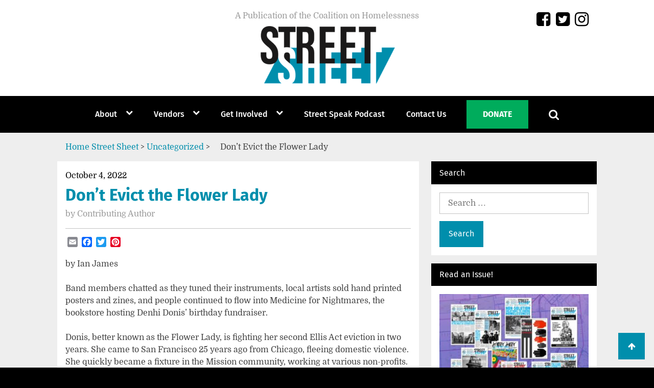

--- FILE ---
content_type: text/html; charset=UTF-8
request_url: http://www.streetsheet.org/dont-evict-the-flower-lady/
body_size: 12988
content:
<!DOCTYPE html>
<html lang="en-US">
<head>
<meta charset="UTF-8">
<meta name="viewport" content="width=device-width, initial-scale=1">
<link rel="profile" href="http://gmpg.org/xfn/11">

<title>Don&#8217;t Evict the Flower Lady &#8211; Street Sheet</title>
<meta name='robots' content='max-image-preview:large' />
<link rel='dns-prefetch' href='//static.addtoany.com' />
<link rel='dns-prefetch' href='//secure.gravatar.com' />
<link rel='dns-prefetch' href='//stats.wp.com' />
<link rel='dns-prefetch' href='//v0.wordpress.com' />
<link rel="alternate" type="application/rss+xml" title="Street Sheet &raquo; Feed" href="http://www.streetsheet.org/feed/" />
<link rel="alternate" type="application/rss+xml" title="Street Sheet &raquo; Comments Feed" href="http://www.streetsheet.org/comments/feed/" />
<link rel="alternate" title="oEmbed (JSON)" type="application/json+oembed" href="http://www.streetsheet.org/wp-json/oembed/1.0/embed?url=http%3A%2F%2Fwww.streetsheet.org%2Fdont-evict-the-flower-lady%2F" />
<link rel="alternate" title="oEmbed (XML)" type="text/xml+oembed" href="http://www.streetsheet.org/wp-json/oembed/1.0/embed?url=http%3A%2F%2Fwww.streetsheet.org%2Fdont-evict-the-flower-lady%2F&#038;format=xml" />
<style id='wp-img-auto-sizes-contain-inline-css' type='text/css'>
img:is([sizes=auto i],[sizes^="auto," i]){contain-intrinsic-size:3000px 1500px}
/*# sourceURL=wp-img-auto-sizes-contain-inline-css */
</style>
<link rel='stylesheet' id='flexslider-style-css' href='http://www.streetsheet.org/wp-content/themes/streetsheettheme/compiled/flexslider.css?ver=6.9' type='text/css' media='all' />
<style id='wp-emoji-styles-inline-css' type='text/css'>

	img.wp-smiley, img.emoji {
		display: inline !important;
		border: none !important;
		box-shadow: none !important;
		height: 1em !important;
		width: 1em !important;
		margin: 0 0.07em !important;
		vertical-align: -0.1em !important;
		background: none !important;
		padding: 0 !important;
	}
/*# sourceURL=wp-emoji-styles-inline-css */
</style>
<style id='wp-block-library-inline-css' type='text/css'>
:root{--wp-block-synced-color:#7a00df;--wp-block-synced-color--rgb:122,0,223;--wp-bound-block-color:var(--wp-block-synced-color);--wp-editor-canvas-background:#ddd;--wp-admin-theme-color:#007cba;--wp-admin-theme-color--rgb:0,124,186;--wp-admin-theme-color-darker-10:#006ba1;--wp-admin-theme-color-darker-10--rgb:0,107,160.5;--wp-admin-theme-color-darker-20:#005a87;--wp-admin-theme-color-darker-20--rgb:0,90,135;--wp-admin-border-width-focus:2px}@media (min-resolution:192dpi){:root{--wp-admin-border-width-focus:1.5px}}.wp-element-button{cursor:pointer}:root .has-very-light-gray-background-color{background-color:#eee}:root .has-very-dark-gray-background-color{background-color:#313131}:root .has-very-light-gray-color{color:#eee}:root .has-very-dark-gray-color{color:#313131}:root .has-vivid-green-cyan-to-vivid-cyan-blue-gradient-background{background:linear-gradient(135deg,#00d084,#0693e3)}:root .has-purple-crush-gradient-background{background:linear-gradient(135deg,#34e2e4,#4721fb 50%,#ab1dfe)}:root .has-hazy-dawn-gradient-background{background:linear-gradient(135deg,#faaca8,#dad0ec)}:root .has-subdued-olive-gradient-background{background:linear-gradient(135deg,#fafae1,#67a671)}:root .has-atomic-cream-gradient-background{background:linear-gradient(135deg,#fdd79a,#004a59)}:root .has-nightshade-gradient-background{background:linear-gradient(135deg,#330968,#31cdcf)}:root .has-midnight-gradient-background{background:linear-gradient(135deg,#020381,#2874fc)}:root{--wp--preset--font-size--normal:16px;--wp--preset--font-size--huge:42px}.has-regular-font-size{font-size:1em}.has-larger-font-size{font-size:2.625em}.has-normal-font-size{font-size:var(--wp--preset--font-size--normal)}.has-huge-font-size{font-size:var(--wp--preset--font-size--huge)}.has-text-align-center{text-align:center}.has-text-align-left{text-align:left}.has-text-align-right{text-align:right}.has-fit-text{white-space:nowrap!important}#end-resizable-editor-section{display:none}.aligncenter{clear:both}.items-justified-left{justify-content:flex-start}.items-justified-center{justify-content:center}.items-justified-right{justify-content:flex-end}.items-justified-space-between{justify-content:space-between}.screen-reader-text{border:0;clip-path:inset(50%);height:1px;margin:-1px;overflow:hidden;padding:0;position:absolute;width:1px;word-wrap:normal!important}.screen-reader-text:focus{background-color:#ddd;clip-path:none;color:#444;display:block;font-size:1em;height:auto;left:5px;line-height:normal;padding:15px 23px 14px;text-decoration:none;top:5px;width:auto;z-index:100000}html :where(.has-border-color){border-style:solid}html :where([style*=border-top-color]){border-top-style:solid}html :where([style*=border-right-color]){border-right-style:solid}html :where([style*=border-bottom-color]){border-bottom-style:solid}html :where([style*=border-left-color]){border-left-style:solid}html :where([style*=border-width]){border-style:solid}html :where([style*=border-top-width]){border-top-style:solid}html :where([style*=border-right-width]){border-right-style:solid}html :where([style*=border-bottom-width]){border-bottom-style:solid}html :where([style*=border-left-width]){border-left-style:solid}html :where(img[class*=wp-image-]){height:auto;max-width:100%}:where(figure){margin:0 0 1em}html :where(.is-position-sticky){--wp-admin--admin-bar--position-offset:var(--wp-admin--admin-bar--height,0px)}@media screen and (max-width:600px){html :where(.is-position-sticky){--wp-admin--admin-bar--position-offset:0px}}

/*# sourceURL=wp-block-library-inline-css */
</style><style id='wp-block-image-inline-css' type='text/css'>
.wp-block-image>a,.wp-block-image>figure>a{display:inline-block}.wp-block-image img{box-sizing:border-box;height:auto;max-width:100%;vertical-align:bottom}@media not (prefers-reduced-motion){.wp-block-image img.hide{visibility:hidden}.wp-block-image img.show{animation:show-content-image .4s}}.wp-block-image[style*=border-radius] img,.wp-block-image[style*=border-radius]>a{border-radius:inherit}.wp-block-image.has-custom-border img{box-sizing:border-box}.wp-block-image.aligncenter{text-align:center}.wp-block-image.alignfull>a,.wp-block-image.alignwide>a{width:100%}.wp-block-image.alignfull img,.wp-block-image.alignwide img{height:auto;width:100%}.wp-block-image .aligncenter,.wp-block-image .alignleft,.wp-block-image .alignright,.wp-block-image.aligncenter,.wp-block-image.alignleft,.wp-block-image.alignright{display:table}.wp-block-image .aligncenter>figcaption,.wp-block-image .alignleft>figcaption,.wp-block-image .alignright>figcaption,.wp-block-image.aligncenter>figcaption,.wp-block-image.alignleft>figcaption,.wp-block-image.alignright>figcaption{caption-side:bottom;display:table-caption}.wp-block-image .alignleft{float:left;margin:.5em 1em .5em 0}.wp-block-image .alignright{float:right;margin:.5em 0 .5em 1em}.wp-block-image .aligncenter{margin-left:auto;margin-right:auto}.wp-block-image :where(figcaption){margin-bottom:1em;margin-top:.5em}.wp-block-image.is-style-circle-mask img{border-radius:9999px}@supports ((-webkit-mask-image:none) or (mask-image:none)) or (-webkit-mask-image:none){.wp-block-image.is-style-circle-mask img{border-radius:0;-webkit-mask-image:url('data:image/svg+xml;utf8,<svg viewBox="0 0 100 100" xmlns="http://www.w3.org/2000/svg"><circle cx="50" cy="50" r="50"/></svg>');mask-image:url('data:image/svg+xml;utf8,<svg viewBox="0 0 100 100" xmlns="http://www.w3.org/2000/svg"><circle cx="50" cy="50" r="50"/></svg>');mask-mode:alpha;-webkit-mask-position:center;mask-position:center;-webkit-mask-repeat:no-repeat;mask-repeat:no-repeat;-webkit-mask-size:contain;mask-size:contain}}:root :where(.wp-block-image.is-style-rounded img,.wp-block-image .is-style-rounded img){border-radius:9999px}.wp-block-image figure{margin:0}.wp-lightbox-container{display:flex;flex-direction:column;position:relative}.wp-lightbox-container img{cursor:zoom-in}.wp-lightbox-container img:hover+button{opacity:1}.wp-lightbox-container button{align-items:center;backdrop-filter:blur(16px) saturate(180%);background-color:#5a5a5a40;border:none;border-radius:4px;cursor:zoom-in;display:flex;height:20px;justify-content:center;opacity:0;padding:0;position:absolute;right:16px;text-align:center;top:16px;width:20px;z-index:100}@media not (prefers-reduced-motion){.wp-lightbox-container button{transition:opacity .2s ease}}.wp-lightbox-container button:focus-visible{outline:3px auto #5a5a5a40;outline:3px auto -webkit-focus-ring-color;outline-offset:3px}.wp-lightbox-container button:hover{cursor:pointer;opacity:1}.wp-lightbox-container button:focus{opacity:1}.wp-lightbox-container button:focus,.wp-lightbox-container button:hover,.wp-lightbox-container button:not(:hover):not(:active):not(.has-background){background-color:#5a5a5a40;border:none}.wp-lightbox-overlay{box-sizing:border-box;cursor:zoom-out;height:100vh;left:0;overflow:hidden;position:fixed;top:0;visibility:hidden;width:100%;z-index:100000}.wp-lightbox-overlay .close-button{align-items:center;cursor:pointer;display:flex;justify-content:center;min-height:40px;min-width:40px;padding:0;position:absolute;right:calc(env(safe-area-inset-right) + 16px);top:calc(env(safe-area-inset-top) + 16px);z-index:5000000}.wp-lightbox-overlay .close-button:focus,.wp-lightbox-overlay .close-button:hover,.wp-lightbox-overlay .close-button:not(:hover):not(:active):not(.has-background){background:none;border:none}.wp-lightbox-overlay .lightbox-image-container{height:var(--wp--lightbox-container-height);left:50%;overflow:hidden;position:absolute;top:50%;transform:translate(-50%,-50%);transform-origin:top left;width:var(--wp--lightbox-container-width);z-index:9999999999}.wp-lightbox-overlay .wp-block-image{align-items:center;box-sizing:border-box;display:flex;height:100%;justify-content:center;margin:0;position:relative;transform-origin:0 0;width:100%;z-index:3000000}.wp-lightbox-overlay .wp-block-image img{height:var(--wp--lightbox-image-height);min-height:var(--wp--lightbox-image-height);min-width:var(--wp--lightbox-image-width);width:var(--wp--lightbox-image-width)}.wp-lightbox-overlay .wp-block-image figcaption{display:none}.wp-lightbox-overlay button{background:none;border:none}.wp-lightbox-overlay .scrim{background-color:#fff;height:100%;opacity:.9;position:absolute;width:100%;z-index:2000000}.wp-lightbox-overlay.active{visibility:visible}@media not (prefers-reduced-motion){.wp-lightbox-overlay.active{animation:turn-on-visibility .25s both}.wp-lightbox-overlay.active img{animation:turn-on-visibility .35s both}.wp-lightbox-overlay.show-closing-animation:not(.active){animation:turn-off-visibility .35s both}.wp-lightbox-overlay.show-closing-animation:not(.active) img{animation:turn-off-visibility .25s both}.wp-lightbox-overlay.zoom.active{animation:none;opacity:1;visibility:visible}.wp-lightbox-overlay.zoom.active .lightbox-image-container{animation:lightbox-zoom-in .4s}.wp-lightbox-overlay.zoom.active .lightbox-image-container img{animation:none}.wp-lightbox-overlay.zoom.active .scrim{animation:turn-on-visibility .4s forwards}.wp-lightbox-overlay.zoom.show-closing-animation:not(.active){animation:none}.wp-lightbox-overlay.zoom.show-closing-animation:not(.active) .lightbox-image-container{animation:lightbox-zoom-out .4s}.wp-lightbox-overlay.zoom.show-closing-animation:not(.active) .lightbox-image-container img{animation:none}.wp-lightbox-overlay.zoom.show-closing-animation:not(.active) .scrim{animation:turn-off-visibility .4s forwards}}@keyframes show-content-image{0%{visibility:hidden}99%{visibility:hidden}to{visibility:visible}}@keyframes turn-on-visibility{0%{opacity:0}to{opacity:1}}@keyframes turn-off-visibility{0%{opacity:1;visibility:visible}99%{opacity:0;visibility:visible}to{opacity:0;visibility:hidden}}@keyframes lightbox-zoom-in{0%{transform:translate(calc((-100vw + var(--wp--lightbox-scrollbar-width))/2 + var(--wp--lightbox-initial-left-position)),calc(-50vh + var(--wp--lightbox-initial-top-position))) scale(var(--wp--lightbox-scale))}to{transform:translate(-50%,-50%) scale(1)}}@keyframes lightbox-zoom-out{0%{transform:translate(-50%,-50%) scale(1);visibility:visible}99%{visibility:visible}to{transform:translate(calc((-100vw + var(--wp--lightbox-scrollbar-width))/2 + var(--wp--lightbox-initial-left-position)),calc(-50vh + var(--wp--lightbox-initial-top-position))) scale(var(--wp--lightbox-scale));visibility:hidden}}
/*# sourceURL=http://www.streetsheet.org/wp-includes/blocks/image/style.min.css */
</style>
<style id='wp-block-paragraph-inline-css' type='text/css'>
.is-small-text{font-size:.875em}.is-regular-text{font-size:1em}.is-large-text{font-size:2.25em}.is-larger-text{font-size:3em}.has-drop-cap:not(:focus):first-letter{float:left;font-size:8.4em;font-style:normal;font-weight:100;line-height:.68;margin:.05em .1em 0 0;text-transform:uppercase}body.rtl .has-drop-cap:not(:focus):first-letter{float:none;margin-left:.1em}p.has-drop-cap.has-background{overflow:hidden}:root :where(p.has-background){padding:1.25em 2.375em}:where(p.has-text-color:not(.has-link-color)) a{color:inherit}p.has-text-align-left[style*="writing-mode:vertical-lr"],p.has-text-align-right[style*="writing-mode:vertical-rl"]{rotate:180deg}
/*# sourceURL=http://www.streetsheet.org/wp-includes/blocks/paragraph/style.min.css */
</style>
<style id='global-styles-inline-css' type='text/css'>
:root{--wp--preset--aspect-ratio--square: 1;--wp--preset--aspect-ratio--4-3: 4/3;--wp--preset--aspect-ratio--3-4: 3/4;--wp--preset--aspect-ratio--3-2: 3/2;--wp--preset--aspect-ratio--2-3: 2/3;--wp--preset--aspect-ratio--16-9: 16/9;--wp--preset--aspect-ratio--9-16: 9/16;--wp--preset--color--black: #000000;--wp--preset--color--cyan-bluish-gray: #abb8c3;--wp--preset--color--white: #ffffff;--wp--preset--color--pale-pink: #f78da7;--wp--preset--color--vivid-red: #cf2e2e;--wp--preset--color--luminous-vivid-orange: #ff6900;--wp--preset--color--luminous-vivid-amber: #fcb900;--wp--preset--color--light-green-cyan: #7bdcb5;--wp--preset--color--vivid-green-cyan: #00d084;--wp--preset--color--pale-cyan-blue: #8ed1fc;--wp--preset--color--vivid-cyan-blue: #0693e3;--wp--preset--color--vivid-purple: #9b51e0;--wp--preset--gradient--vivid-cyan-blue-to-vivid-purple: linear-gradient(135deg,rgb(6,147,227) 0%,rgb(155,81,224) 100%);--wp--preset--gradient--light-green-cyan-to-vivid-green-cyan: linear-gradient(135deg,rgb(122,220,180) 0%,rgb(0,208,130) 100%);--wp--preset--gradient--luminous-vivid-amber-to-luminous-vivid-orange: linear-gradient(135deg,rgb(252,185,0) 0%,rgb(255,105,0) 100%);--wp--preset--gradient--luminous-vivid-orange-to-vivid-red: linear-gradient(135deg,rgb(255,105,0) 0%,rgb(207,46,46) 100%);--wp--preset--gradient--very-light-gray-to-cyan-bluish-gray: linear-gradient(135deg,rgb(238,238,238) 0%,rgb(169,184,195) 100%);--wp--preset--gradient--cool-to-warm-spectrum: linear-gradient(135deg,rgb(74,234,220) 0%,rgb(151,120,209) 20%,rgb(207,42,186) 40%,rgb(238,44,130) 60%,rgb(251,105,98) 80%,rgb(254,248,76) 100%);--wp--preset--gradient--blush-light-purple: linear-gradient(135deg,rgb(255,206,236) 0%,rgb(152,150,240) 100%);--wp--preset--gradient--blush-bordeaux: linear-gradient(135deg,rgb(254,205,165) 0%,rgb(254,45,45) 50%,rgb(107,0,62) 100%);--wp--preset--gradient--luminous-dusk: linear-gradient(135deg,rgb(255,203,112) 0%,rgb(199,81,192) 50%,rgb(65,88,208) 100%);--wp--preset--gradient--pale-ocean: linear-gradient(135deg,rgb(255,245,203) 0%,rgb(182,227,212) 50%,rgb(51,167,181) 100%);--wp--preset--gradient--electric-grass: linear-gradient(135deg,rgb(202,248,128) 0%,rgb(113,206,126) 100%);--wp--preset--gradient--midnight: linear-gradient(135deg,rgb(2,3,129) 0%,rgb(40,116,252) 100%);--wp--preset--font-size--small: 13px;--wp--preset--font-size--medium: 20px;--wp--preset--font-size--large: 36px;--wp--preset--font-size--x-large: 42px;--wp--preset--spacing--20: 0.44rem;--wp--preset--spacing--30: 0.67rem;--wp--preset--spacing--40: 1rem;--wp--preset--spacing--50: 1.5rem;--wp--preset--spacing--60: 2.25rem;--wp--preset--spacing--70: 3.38rem;--wp--preset--spacing--80: 5.06rem;--wp--preset--shadow--natural: 6px 6px 9px rgba(0, 0, 0, 0.2);--wp--preset--shadow--deep: 12px 12px 50px rgba(0, 0, 0, 0.4);--wp--preset--shadow--sharp: 6px 6px 0px rgba(0, 0, 0, 0.2);--wp--preset--shadow--outlined: 6px 6px 0px -3px rgb(255, 255, 255), 6px 6px rgb(0, 0, 0);--wp--preset--shadow--crisp: 6px 6px 0px rgb(0, 0, 0);}:where(.is-layout-flex){gap: 0.5em;}:where(.is-layout-grid){gap: 0.5em;}body .is-layout-flex{display: flex;}.is-layout-flex{flex-wrap: wrap;align-items: center;}.is-layout-flex > :is(*, div){margin: 0;}body .is-layout-grid{display: grid;}.is-layout-grid > :is(*, div){margin: 0;}:where(.wp-block-columns.is-layout-flex){gap: 2em;}:where(.wp-block-columns.is-layout-grid){gap: 2em;}:where(.wp-block-post-template.is-layout-flex){gap: 1.25em;}:where(.wp-block-post-template.is-layout-grid){gap: 1.25em;}.has-black-color{color: var(--wp--preset--color--black) !important;}.has-cyan-bluish-gray-color{color: var(--wp--preset--color--cyan-bluish-gray) !important;}.has-white-color{color: var(--wp--preset--color--white) !important;}.has-pale-pink-color{color: var(--wp--preset--color--pale-pink) !important;}.has-vivid-red-color{color: var(--wp--preset--color--vivid-red) !important;}.has-luminous-vivid-orange-color{color: var(--wp--preset--color--luminous-vivid-orange) !important;}.has-luminous-vivid-amber-color{color: var(--wp--preset--color--luminous-vivid-amber) !important;}.has-light-green-cyan-color{color: var(--wp--preset--color--light-green-cyan) !important;}.has-vivid-green-cyan-color{color: var(--wp--preset--color--vivid-green-cyan) !important;}.has-pale-cyan-blue-color{color: var(--wp--preset--color--pale-cyan-blue) !important;}.has-vivid-cyan-blue-color{color: var(--wp--preset--color--vivid-cyan-blue) !important;}.has-vivid-purple-color{color: var(--wp--preset--color--vivid-purple) !important;}.has-black-background-color{background-color: var(--wp--preset--color--black) !important;}.has-cyan-bluish-gray-background-color{background-color: var(--wp--preset--color--cyan-bluish-gray) !important;}.has-white-background-color{background-color: var(--wp--preset--color--white) !important;}.has-pale-pink-background-color{background-color: var(--wp--preset--color--pale-pink) !important;}.has-vivid-red-background-color{background-color: var(--wp--preset--color--vivid-red) !important;}.has-luminous-vivid-orange-background-color{background-color: var(--wp--preset--color--luminous-vivid-orange) !important;}.has-luminous-vivid-amber-background-color{background-color: var(--wp--preset--color--luminous-vivid-amber) !important;}.has-light-green-cyan-background-color{background-color: var(--wp--preset--color--light-green-cyan) !important;}.has-vivid-green-cyan-background-color{background-color: var(--wp--preset--color--vivid-green-cyan) !important;}.has-pale-cyan-blue-background-color{background-color: var(--wp--preset--color--pale-cyan-blue) !important;}.has-vivid-cyan-blue-background-color{background-color: var(--wp--preset--color--vivid-cyan-blue) !important;}.has-vivid-purple-background-color{background-color: var(--wp--preset--color--vivid-purple) !important;}.has-black-border-color{border-color: var(--wp--preset--color--black) !important;}.has-cyan-bluish-gray-border-color{border-color: var(--wp--preset--color--cyan-bluish-gray) !important;}.has-white-border-color{border-color: var(--wp--preset--color--white) !important;}.has-pale-pink-border-color{border-color: var(--wp--preset--color--pale-pink) !important;}.has-vivid-red-border-color{border-color: var(--wp--preset--color--vivid-red) !important;}.has-luminous-vivid-orange-border-color{border-color: var(--wp--preset--color--luminous-vivid-orange) !important;}.has-luminous-vivid-amber-border-color{border-color: var(--wp--preset--color--luminous-vivid-amber) !important;}.has-light-green-cyan-border-color{border-color: var(--wp--preset--color--light-green-cyan) !important;}.has-vivid-green-cyan-border-color{border-color: var(--wp--preset--color--vivid-green-cyan) !important;}.has-pale-cyan-blue-border-color{border-color: var(--wp--preset--color--pale-cyan-blue) !important;}.has-vivid-cyan-blue-border-color{border-color: var(--wp--preset--color--vivid-cyan-blue) !important;}.has-vivid-purple-border-color{border-color: var(--wp--preset--color--vivid-purple) !important;}.has-vivid-cyan-blue-to-vivid-purple-gradient-background{background: var(--wp--preset--gradient--vivid-cyan-blue-to-vivid-purple) !important;}.has-light-green-cyan-to-vivid-green-cyan-gradient-background{background: var(--wp--preset--gradient--light-green-cyan-to-vivid-green-cyan) !important;}.has-luminous-vivid-amber-to-luminous-vivid-orange-gradient-background{background: var(--wp--preset--gradient--luminous-vivid-amber-to-luminous-vivid-orange) !important;}.has-luminous-vivid-orange-to-vivid-red-gradient-background{background: var(--wp--preset--gradient--luminous-vivid-orange-to-vivid-red) !important;}.has-very-light-gray-to-cyan-bluish-gray-gradient-background{background: var(--wp--preset--gradient--very-light-gray-to-cyan-bluish-gray) !important;}.has-cool-to-warm-spectrum-gradient-background{background: var(--wp--preset--gradient--cool-to-warm-spectrum) !important;}.has-blush-light-purple-gradient-background{background: var(--wp--preset--gradient--blush-light-purple) !important;}.has-blush-bordeaux-gradient-background{background: var(--wp--preset--gradient--blush-bordeaux) !important;}.has-luminous-dusk-gradient-background{background: var(--wp--preset--gradient--luminous-dusk) !important;}.has-pale-ocean-gradient-background{background: var(--wp--preset--gradient--pale-ocean) !important;}.has-electric-grass-gradient-background{background: var(--wp--preset--gradient--electric-grass) !important;}.has-midnight-gradient-background{background: var(--wp--preset--gradient--midnight) !important;}.has-small-font-size{font-size: var(--wp--preset--font-size--small) !important;}.has-medium-font-size{font-size: var(--wp--preset--font-size--medium) !important;}.has-large-font-size{font-size: var(--wp--preset--font-size--large) !important;}.has-x-large-font-size{font-size: var(--wp--preset--font-size--x-large) !important;}
/*# sourceURL=global-styles-inline-css */
</style>

<style id='classic-theme-styles-inline-css' type='text/css'>
/*! This file is auto-generated */
.wp-block-button__link{color:#fff;background-color:#32373c;border-radius:9999px;box-shadow:none;text-decoration:none;padding:calc(.667em + 2px) calc(1.333em + 2px);font-size:1.125em}.wp-block-file__button{background:#32373c;color:#fff;text-decoration:none}
/*# sourceURL=/wp-includes/css/classic-themes.min.css */
</style>
<link rel='stylesheet' id='spu-public-css-css' href='http://www.streetsheet.org/wp-content/plugins/popups/public/assets/css/public.css?ver=1.9.3.8' type='text/css' media='all' />
<link rel='stylesheet' id='streetsheettheme-style-css' href='http://www.streetsheet.org/wp-content/themes/streetsheettheme/style.css?ver=6.9' type='text/css' media='all' />
<link rel='stylesheet' id='streetsheettheme-local-fonts-css' href='http://www.streetsheet.org/wp-content/themes/streetsheettheme/fonts/custom-fonts.css?ver=6.9' type='text/css' media='all' />
<link rel='stylesheet' id='streetsheettheme-fontawesome-css' href='http://www.streetsheet.org/wp-content/themes/streetsheettheme/fonts/font-awesome/css/font-awesome.min.css?ver=6.9' type='text/css' media='all' />
<link rel='stylesheet' id='tablepress-default-css' href='http://www.streetsheet.org/wp-content/tablepress-combined.min.css?ver=23' type='text/css' media='all' />
<link rel='stylesheet' id='addtoany-css' href='http://www.streetsheet.org/wp-content/plugins/add-to-any/addtoany.min.css?ver=1.16' type='text/css' media='all' />
<style id='addtoany-inline-css' type='text/css'>
.addtoany_share_save_container {
   border-top: 1px solid #c3c3c3;
   padding-top: 1em;
}

.addtoany_header {
   float: left;
   padding-right: .5em;
   padding-bottom: 1em;
   font-family: "Fira Sans",sans-serif;
   text-transform: uppercase;
   font-weight: 700;
}
/*# sourceURL=addtoany-inline-css */
</style>
<script type="text/javascript" src="http://www.streetsheet.org/wp-includes/js/jquery/jquery.min.js?ver=3.7.1" id="jquery-core-js"></script>
<script type="text/javascript" src="http://www.streetsheet.org/wp-includes/js/jquery/jquery-migrate.min.js?ver=3.4.1" id="jquery-migrate-js"></script>
<script type="text/javascript" src="http://www.streetsheet.org/wp-content/themes/streetsheettheme/js/jquery.flexslider-min.js?ver=6.9" id="jquery_flexslider-js"></script>
<script type="text/javascript" id="addtoany-core-js-before">
/* <![CDATA[ */
window.a2a_config=window.a2a_config||{};a2a_config.callbacks=[];a2a_config.overlays=[];a2a_config.templates={};

//# sourceURL=addtoany-core-js-before
/* ]]> */
</script>
<script type="text/javascript" defer src="https://static.addtoany.com/menu/page.js" id="addtoany-core-js"></script>
<script type="text/javascript" defer src="http://www.streetsheet.org/wp-content/plugins/add-to-any/addtoany.min.js?ver=1.1" id="addtoany-jquery-js"></script>
<link rel="https://api.w.org/" href="http://www.streetsheet.org/wp-json/" /><link rel="alternate" title="JSON" type="application/json" href="http://www.streetsheet.org/wp-json/wp/v2/posts/7340" /><link rel="EditURI" type="application/rsd+xml" title="RSD" href="http://www.streetsheet.org/xmlrpc.php?rsd" />
<meta name="generator" content="WordPress 6.9" />
<link rel="canonical" href="http://www.streetsheet.org/dont-evict-the-flower-lady/" />
<link rel='shortlink' href='https://wp.me/p6vc4e-1Uo' />
<style type="text/css">
.feedzy-rss-link-icon:after {
	content: url("http://www.streetsheet.org/wp-content/plugins/feedzy-rss-feeds/img/external-link.png");
	margin-left: 3px;
}
</style>
			<style>img#wpstats{display:none}</style>
		
<!-- Jetpack Open Graph Tags -->
<meta property="og:type" content="article" />
<meta property="og:title" content="Don&#8217;t Evict the Flower Lady" />
<meta property="og:url" content="http://www.streetsheet.org/dont-evict-the-flower-lady/" />
<meta property="og:description" content="by Ian James Band members chatted as they tuned their instruments, local artists sold hand printed posters and zines, and people continued to flow into Medicine for Nightmares, the bookstore hostin…" />
<meta property="article:published_time" content="2022-10-04T16:45:41+00:00" />
<meta property="article:modified_time" content="2022-10-04T16:45:41+00:00" />
<meta property="og:site_name" content="Street Sheet" />
<meta property="og:image" content="http://www.streetsheet.org/wp-content/uploads/2022/10/IMG_36967F8CFF89-1.jpeg" />
<meta property="og:image:width" content="750" />
<meta property="og:image:height" content="1070" />
<meta property="og:image:alt" content="Denhi the Flower Lady holding a pink bouquet, standing in a bookstore and smiling gently" />
<meta property="og:locale" content="en_US" />
<meta name="twitter:text:title" content="Don&#8217;t Evict the Flower Lady" />
<meta name="twitter:image" content="http://www.streetsheet.org/wp-content/uploads/2022/10/IMG_36967F8CFF89-1.jpeg?w=640" />
<meta name="twitter:image:alt" content="Denhi the Flower Lady holding a pink bouquet, standing in a bookstore and smiling gently" />
<meta name="twitter:card" content="summary_large_image" />

<!-- End Jetpack Open Graph Tags -->
</head>

<div class="streetsheet-header-links">
    <!--<div class="streetsheet-read-issue-link">
        <a href="http://www.streetsheet.org/?page_id=2367">
            <img style="width:130px;height:130px;margin-top:1.3em;" src="http://www.streetsheet.org/wp-content/uploads/2017/01/issues-icon.png">
        </a>
    </div>-->
    <div class="streetsheet-social-media-links">
        <a href="https://www.facebook.com/streetsheetsf/ " target="_blank"><i class="fa fa-facebook-square fa-2x" aria-hidden="true"></i></a>
        <a href="https://twitter.com/TheCoalitionSF" target="_blank"><i class="fa fa-twitter-square fa-2x" aria-hidden="true"></i></a>
        <a href="https://www.instagram.com/coalitiononhomelessness/" target="_blank"><i class="fa fa-instagram fa-2x" aria-hidden="true"></i></a>
    </div>
</div>

<body class="wp-singular post-template-default single single-post postid-7340 single-format-standard wp-custom-logo wp-theme-streetsheettheme group-blog">
    
<div id="page" class="site">
	<a class="skip-link screen-reader-text" href="#content">Skip to content</a>
        
                    <header id="masthead" class="site-header" role="banner">
                        
		<div class="site-branding">
							<p class="site-description">A Publication of the Coalition on Homelessness</p>
					</div><!-- .site-branding -->

                		<div class="site-logo">
						<a href="http://www.streetsheet.org/" rel="home">
				<div class="screen-reader-text">
					Go to the home page of Street Sheet				</div>
				<a href="http://www.streetsheet.org/" class="custom-logo-link" rel="home"><img width="266" height="113" src="http://www.streetsheet.org/wp-content/uploads/2017/02/cropped-logo-1.png" class="custom-logo" alt="Street Sheet" decoding="async" /></a>			</a>
		</div>
                
                <div class="streetsheet-social-media-links-mobile">
                    <a href="https://www.facebook.com/streetsheetsf/ " target="_blank"><i class="fa fa-facebook-square fa-lg" aria-hidden="true" style="margin-right:.2em"></i></a>
                    <a href="https://twitter.com/TheCoalitionSF" target="_blank"><i class="fa fa-twitter-square fa-lg" aria-hidden="true" style="margin-right:.2em"></i></a>
                    <a href="https://www.instagram.com/coalitiononhomelessness/" target="_blank"><i class="fa fa-instagram fa-lg" aria-hidden="true"></i></a>
                </div>
                
		<nav id="site-navigation" class="main-navigation" role="navigation">
			<button class="menu-toggle" aria-controls="primary-menu" aria-expanded="false">Menu</button>
			<div class="menu-primary-container"><ul id="primary-menu" class="nav-menu"><li id="menu-item-2436" class="menu-item menu-item-type-custom menu-item-object-custom menu-item-has-children menu-item-2436"><a>About</a>
<ul class="sub-menu">
	<li id="menu-item-860" class="menu-item menu-item-type-post_type menu-item-object-page menu-item-860"><a href="http://www.streetsheet.org/about/">About</a></li>
	<li id="menu-item-2476" class="menu-item menu-item-type-post_type menu-item-object-page menu-item-2476"><a href="http://www.streetsheet.org/street-sheet-staff/">Street Sheet Staff</a></li>
	<li id="menu-item-4902" class="menu-item menu-item-type-post_type menu-item-object-page menu-item-4902"><a href="http://www.streetsheet.org/read-our-full-issues/">Read our Full Issues</a></li>
</ul>
</li>
<li id="menu-item-2451" class="menu-item menu-item-type-custom menu-item-object-custom menu-item-has-children menu-item-2451"><a>Vendors</a>
<ul class="sub-menu">
	<li id="menu-item-1656" class="menu-item menu-item-type-post_type menu-item-object-page menu-item-1656"><a href="http://www.streetsheet.org/street-sheet-vendors/">Vendor Program</a></li>
	<li id="menu-item-2647" class="menu-item menu-item-type-post_type menu-item-object-page menu-item-2647"><a href="http://www.streetsheet.org/vendor-directory/">Meet Your Vendors</a></li>
</ul>
</li>
<li id="menu-item-2577" class="menu-item menu-item-type-custom menu-item-object-custom menu-item-has-children menu-item-2577"><a>Get Involved</a>
<ul class="sub-menu">
	<li id="menu-item-2327" class="menu-item menu-item-type-post_type menu-item-object-page menu-item-2327"><a href="http://www.streetsheet.org/get-involved/">Get Involved</a></li>
	<li id="menu-item-2578" class="menu-item menu-item-type-post_type menu-item-object-page menu-item-2578"><a href="http://www.streetsheet.org/submit-your-writing/">Submit Your Writing or Artwork</a></li>
	<li id="menu-item-5774" class="menu-item menu-item-type-post_type menu-item-object-page menu-item-5774"><a href="http://www.streetsheet.org/jobs-internships/">Jobs &#038; Internships</a></li>
</ul>
</li>
<li id="menu-item-5720" class="menu-item menu-item-type-post_type menu-item-object-page menu-item-5720"><a href="http://www.streetsheet.org/street-speak-podcast/">Street Speak Podcast</a></li>
<li id="menu-item-1659" class="menu-item menu-item-type-post_type menu-item-object-page menu-item-1659"><a href="http://www.streetsheet.org/contact/">Contact Us</a></li>
<li id="menu-item-2317" class="streetsheet-donate menu-item menu-item-type-custom menu-item-object-custom menu-item-2317"><a target="_blank" href="https://cohsf.donorsupport.co/page/FUNXKSTBJMR">Donate</a></li>
<li id="menu-item-2661" class="streetsheet-search-button menu-item menu-item-type-custom menu-item-object-custom menu-item-2661"><a><i class="fa fa-search fa-lg"></i></a></li>
</ul></div>		</nav><!-- #site-navigation -->
                
	</header><!-- #masthead -->

        <div class="after-header" style="position: relative">
            <div class="streetsheet-search-bar">
                <form role="search" method="get" class="search-form" action="http://www.streetsheet.org/">
				<label>
					<span class="screen-reader-text">Search for:</span>
					<input type="search" class="search-field" placeholder="Search &hellip;" value="" name="s" />
				</label>
				<input type="submit" class="search-submit" value="Search" />
			</form>            </div>

                    </div>

	<div id="content" class="site-content">
            
        <a href="#" class="back-to-top"><i class="fa fa-arrow-up" aria-hidden="true"></i></a>
        
        <div class="streetsheet-breadcrumbs" typeof="BreadcrumbList" vocab="http://schema.org/">
                            <a  href="http://www.streetsheet.org/" rel="home"> Home</a>
                <!-- Breadcrumb NavXT 7.5.0 -->
<span property="itemListElement" typeof="ListItem"><a property="item" typeof="WebPage" title="Go to Street Sheet." href="http://www.streetsheet.org" class="home" ><span property="name">Street Sheet</span></a><meta property="position" content="1"></span> &gt; <span property="itemListElement" typeof="ListItem"><a property="item" typeof="WebPage" title="Go to the Uncategorized Category archives." href="http://www.streetsheet.org/category/uncategorized/" class="taxonomy category" ><span property="name">Uncategorized</span></a><meta property="position" content="2"></span> &gt; <span property="itemListElement" typeof="ListItem"><span property="name" class="post post-post current-item">Don&#8217;t Evict the Flower Lady</span><meta property="url" content="http://www.streetsheet.org/dont-evict-the-flower-lady/"><meta property="position" content="3"></span>        </div>
	<div id="primary" class="content-area">
		<main id="main" class="site-main" role="main">

		
<article id="post-7340" class="post-7340 post type-post status-publish format-standard has-post-thumbnail hentry category-uncategorized">
	<header class="entry-header">

				<div class="entry-meta">
			<span class="post-date"><time class="entry-date published updated" datetime="2022-10-04T09:45:41-07:00">October 4, 2022</time></span>		</div><!-- .entry-meta -->
                <h1 class="entry-title">Don&#8217;t Evict the Flower Lady</h1>		<div class="entry-meta">
			<span class="byline"> by <span class="author vcard"><a class="url fn n" href="http://www.streetsheet.org/author/contributing-author/">Contributing Author</a></span></span>		</div><!-- .entry-meta -->
			</header><!-- .entry-header -->

	<div class="entry-content">
		<div class="addtoany_share_save_container addtoany_content addtoany_content_top"><div class="a2a_kit a2a_kit_size_20 addtoany_list" data-a2a-url="http://www.streetsheet.org/dont-evict-the-flower-lady/" data-a2a-title="Don’t Evict the Flower Lady"><a class="a2a_button_email" href="https://www.addtoany.com/add_to/email?linkurl=http%3A%2F%2Fwww.streetsheet.org%2Fdont-evict-the-flower-lady%2F&amp;linkname=Don%E2%80%99t%20Evict%20the%20Flower%20Lady" title="Email" rel="nofollow noopener" target="_blank"></a><a class="a2a_button_facebook" href="https://www.addtoany.com/add_to/facebook?linkurl=http%3A%2F%2Fwww.streetsheet.org%2Fdont-evict-the-flower-lady%2F&amp;linkname=Don%E2%80%99t%20Evict%20the%20Flower%20Lady" title="Facebook" rel="nofollow noopener" target="_blank"></a><a class="a2a_button_twitter" href="https://www.addtoany.com/add_to/twitter?linkurl=http%3A%2F%2Fwww.streetsheet.org%2Fdont-evict-the-flower-lady%2F&amp;linkname=Don%E2%80%99t%20Evict%20the%20Flower%20Lady" title="Twitter" rel="nofollow noopener" target="_blank"></a><a class="a2a_button_pinterest" href="https://www.addtoany.com/add_to/pinterest?linkurl=http%3A%2F%2Fwww.streetsheet.org%2Fdont-evict-the-flower-lady%2F&amp;linkname=Don%E2%80%99t%20Evict%20the%20Flower%20Lady" title="Pinterest" rel="nofollow noopener" target="_blank"></a></div></div>
<p>by Ian James</p>



<p>Band members chatted as they tuned their instruments, local artists sold hand printed posters and zines, and people continued to flow into Medicine for Nightmares, the bookstore hosting Denhi Donis’ birthday fundraiser.&nbsp;</p>



<p>Donis, better known as the Flower Lady, is fighting her second Ellis Act eviction in two years. She came to San Francisco 25 years ago from Chicago, fleeing domestic violence. She quickly became a fixture in the Mission community, working at various non-profits. Fifteen years ago, she moved into the house that she has called home ever since. Her nickname stems from years of selling and giving out flowers at protests, celebrations, and gatherings across the city.&nbsp;</p>


<div class="wp-block-image">
<figure class="alignleft size-large is-resized"><a href="http://www.streetsheet.org/wp-content/uploads/2022/10/IMG_36967F8CFF89-1.jpeg"><img fetchpriority="high" decoding="async" src="http://www.streetsheet.org/wp-content/uploads/2022/10/IMG_36967F8CFF89-1-718x1024.jpeg" alt="" class="wp-image-7341" width="318" height="453" srcset="http://www.streetsheet.org/wp-content/uploads/2022/10/IMG_36967F8CFF89-1-718x1024.jpeg 718w, http://www.streetsheet.org/wp-content/uploads/2022/10/IMG_36967F8CFF89-1-210x300.jpeg 210w, http://www.streetsheet.org/wp-content/uploads/2022/10/IMG_36967F8CFF89-1.jpeg 750w" sizes="(max-width: 318px) 100vw, 318px" /></a><figcaption>Photo by Glenn, IG: @mugsy.rock</figcaption></figure>
</div>


<p>Ellis Act evictions are supposedly for landlords looking to stop being landlords and take rental units off of the market. For five years after an Ellis Act eviction, landlords cannot rerent the same unit for more than the rent controlled rate. Studies have shown, however, that the vast majority of Ellis Act evictions happen within five years of the landlord purchasing the building. There are also no limitations on converting units emptied through Ellis Act evictions into ownership units, such as tenancies in common. Landlords are able to flip the cleared units for large profits.&nbsp;</p>



<p>Donis says that she feels a responsibility to speak out on behalf of others in the city. “I feel that I need to fight, since I have the advantage of being well known. Many others do not have that. I have the privilege to reach so many people. Also, many people do not know their rights. It was four days after the start of a world pandemic that they gave me a 12 days notice. It was not only illegal, it was inhumane. I had to let the world know that people like this are out there, who would throw an elder, in chemo, out of her home like that.”</p>



<p>Donis’ landlords first attempt to evict her ended because of pandemic related protections. Those protections have since expired. Now she is fighting again for her place in the city. On her birthday, she was joined in that fight by supporters from all across San Francisco.&nbsp;</p>
<div class="addtoany_share_save_container addtoany_content addtoany_content_bottom"><div class="a2a_kit a2a_kit_size_20 addtoany_list" data-a2a-url="http://www.streetsheet.org/dont-evict-the-flower-lady/" data-a2a-title="Don’t Evict the Flower Lady"><a class="a2a_button_email" href="https://www.addtoany.com/add_to/email?linkurl=http%3A%2F%2Fwww.streetsheet.org%2Fdont-evict-the-flower-lady%2F&amp;linkname=Don%E2%80%99t%20Evict%20the%20Flower%20Lady" title="Email" rel="nofollow noopener" target="_blank"></a><a class="a2a_button_facebook" href="https://www.addtoany.com/add_to/facebook?linkurl=http%3A%2F%2Fwww.streetsheet.org%2Fdont-evict-the-flower-lady%2F&amp;linkname=Don%E2%80%99t%20Evict%20the%20Flower%20Lady" title="Facebook" rel="nofollow noopener" target="_blank"></a><a class="a2a_button_twitter" href="https://www.addtoany.com/add_to/twitter?linkurl=http%3A%2F%2Fwww.streetsheet.org%2Fdont-evict-the-flower-lady%2F&amp;linkname=Don%E2%80%99t%20Evict%20the%20Flower%20Lady" title="Twitter" rel="nofollow noopener" target="_blank"></a><a class="a2a_button_pinterest" href="https://www.addtoany.com/add_to/pinterest?linkurl=http%3A%2F%2Fwww.streetsheet.org%2Fdont-evict-the-flower-lady%2F&amp;linkname=Don%E2%80%99t%20Evict%20the%20Flower%20Lady" title="Pinterest" rel="nofollow noopener" target="_blank"></a></div></div>	</div><!-- .entry-content -->

	<footer class="entry-footer">
			</footer><!-- .entry-footer -->
</article><!-- #post-## -->
	<nav class="navigation post-navigation" aria-label="Posts">
		<h2 class="screen-reader-text">Post navigation</h2>
		<div class="nav-links"><div class="nav-previous"><a href="http://www.streetsheet.org/50-years-since-the-last-great-disgrace-a-former-willowbrook-resident-remembers/" rel="prev" rel="nofollow"> Older</a></div><div class="nav-next"><a href="http://www.streetsheet.org/a-sweepy-little-town/" rel="next" rel="nofollow">Newer </a></div></div>
	</nav>
		</main><!-- #main -->
	</div><!-- #primary -->


<div id="secondary" class="widget-area" role="complementary">
	<section id="search-2" class="widget widget_search"><h2 class="widget-title">Search</h2><div class="block_content"><form role="search" method="get" class="search-form" action="http://www.streetsheet.org/">
				<label>
					<span class="screen-reader-text">Search for:</span>
					<input type="search" class="search-field" placeholder="Search &hellip;" value="" name="s" />
				</label>
				<input type="submit" class="search-submit" value="Search" />
			</form></section><section id="media_image-3" class="widget widget_media_image"><h2 class="widget-title">Read an Issue!</h2><div class="block_content"><a href="http://www.streetsheet.org/?page_id=4890"><img width="300" height="225" src="http://www.streetsheet.org/wp-content/uploads/2016/01/slide2-300x225.jpg" class="image wp-image-3261  attachment-medium size-medium" alt="" style="max-width: 100%; height: auto;" decoding="async" loading="lazy" srcset="http://www.streetsheet.org/wp-content/uploads/2016/01/slide2-300x225.jpg 300w, http://www.streetsheet.org/wp-content/uploads/2016/01/slide2-768x576.jpg 768w, http://www.streetsheet.org/wp-content/uploads/2016/01/slide2-1024x769.jpg 1024w, http://www.streetsheet.org/wp-content/uploads/2016/01/slide2.jpg 2000w" sizes="auto, (max-width: 300px) 100vw, 300px" /></a></section><section id="a2a_follow_widget-2" class="widget widget_a2a_follow_widget"><h2 class="widget-title">Follow us on Social Media!</h2><div class="block_content"><div class="a2a_kit a2a_kit_size_32 a2a_follow addtoany_list"><a class="a2a_button_facebook" href="https://www.facebook.com/streetsheetsf/" title="Facebook" rel="noopener" target="_blank"></a><a class="a2a_button_instagram" href="https://www.instagram.com/streetsheetsf/" title="Instagram" rel="noopener" target="_blank"></a><a class="a2a_button_twitter" href="https://x.com/streetsheetsf/" title="Twitter" rel="noopener" target="_blank"></a></div></section><section id="rss_links-3" class="widget widget_rss_links"><h2 class="widget-title">Street Sheet RSS Feed</h2><div class="block_content"><ul><li><a target="_self" href="http://www.streetsheet.org/feed/" title="Subscribe to posts">RSS - Posts</a></li></ul>
</section></div><!-- #secondary -->

	</div><!-- #content -->

	<footer id="colophon" class="site-footer" role="contentinfo">
            <div class="streetsheet-footer-bar">
                <div class="streetsheet-footer-1">
                    <b>CONTACT US</b>
                    <p>
                        Street Sheet<br>
                        280 Turk Street<br>
                        San Francisco, CA 94102
                    </p>
                    <p>
                        Call: (415) 346-3740 ext 309
                    </p>
                </div>
                <div class="streetsheet-footer-2">
                    <b>NEWSLETTER SIGN-UP</b>
                        <form class="sml_subscribe" method="post"><input class="sml_hiddenfield" name="sml_subscribe" type="hidden" value="1"><p class="sml_name"><label class="sml_namelabel" for="sml_name"></label><input class="sml_nameinput" placeholder="Name" name="sml_name" type="text" value=""></p><p class="sml_email"><label class="sml_emaillabel" for="sml_email"></label><input class="sml_emailinput" name="sml_email" placeholder="Email" type="text" value=""></p><p class="sml_submit"><input name="submit" class="btn sml_submitbtn" type="submit" value="Submit"></p></form>                </div>
                <div class="streetsheet-footer-3">
                    <b>SOCIAL MEDIA</b>
                    <p>
                        <a href="https://www.facebook.com/streetsheetsf/ " target="_blank"><i class="fa fa-facebook-square fa-2x" aria-hidden="true"></i></a>
                        <a href="https://twitter.com/TheCoalitionSF" target="_blank"><i class="fa fa-twitter-square fa-2x" aria-hidden="true"></i></a>
                        <a href="https://www.instagram.com/coalitiononhomelessness/" target="_blank"><i class="fa fa-instagram fa-2x" aria-hidden="true"></i></a>
                    </p>
                </div>
                <hr>
            </div>
            <div class="site-info">
                ©Copyright 2017 Street Sheet. All rights reserved.<br>Website Designed & Developed by <a href="https://www.linkedin.com/in/crystalcross" target="_blank">Crystal Cross</a>
            </div><!-- .site-info -->
	</footer><!-- #colophon -->
</div><!-- #page -->

<script type="speculationrules">
{"prefetch":[{"source":"document","where":{"and":[{"href_matches":"/*"},{"not":{"href_matches":["/wp-*.php","/wp-admin/*","/wp-content/uploads/*","/wp-content/*","/wp-content/plugins/*","/wp-content/themes/streetsheettheme/*","/*\\?(.+)"]}},{"not":{"selector_matches":"a[rel~=\"nofollow\"]"}},{"not":{"selector_matches":".no-prefetch, .no-prefetch a"}}]},"eagerness":"conservative"}]}
</script>
			
			<script>
				jQuery(document).ready(function($){

					$('.flexslider').flexslider();
				});
			</script>
		<script type="text/javascript" id="spu-public-js-extra">
/* <![CDATA[ */
var spuvar = {"is_admin":"","disable_style":"","ajax_mode":"1","ajax_url":"http://www.streetsheet.org/wp-admin/admin-ajax.php","ajax_mode_url":"http://www.streetsheet.org/?spu_action=spu_load","pid":"7340","is_front_page":"","is_category":"","site_url":"http://www.streetsheet.org","is_archive":"","is_search":"","is_preview":"","seconds_confirmation_close":"5"};
var spuvar_social = [];
//# sourceURL=spu-public-js-extra
/* ]]> */
</script>
<script type="text/javascript" src="http://www.streetsheet.org/wp-content/plugins/popups/public/assets/js/public.js?ver=1.9.3.8" id="spu-public-js"></script>
<script type="text/javascript" src="http://www.streetsheet.org/wp-content/themes/streetsheettheme/js/back-to-top.js?ver=20151215" id="streetsheettheme-back-to-top-js"></script>
<script type="text/javascript" id="streetsheettheme-navigation-js-extra">
/* <![CDATA[ */
var screenReaderText = {"expand":"\u003Cspan class=\"screen-reader-text\"\u003Eexpand child menu\u003C/span\u003E","collapse":"\u003Cspan class=\"screen-reader-text\"\u003Ecollapse child menu\u003C/span\u003E"};
//# sourceURL=streetsheettheme-navigation-js-extra
/* ]]> */
</script>
<script type="text/javascript" src="http://www.streetsheet.org/wp-content/themes/streetsheettheme/js/navigation.js?ver=20151215" id="streetsheettheme-navigation-js"></script>
<script type="text/javascript" src="http://www.streetsheet.org/wp-content/themes/streetsheettheme/js/skip-link-focus-fix.js?ver=20151215" id="streetsheettheme-skip-link-focus-fix-js"></script>
<script type="text/javascript" src="http://www.streetsheet.org/wp-content/plugins/page-links-to/dist/new-tab.js?ver=3.3.7" id="page-links-to-js"></script>
<script type="text/javascript" id="jetpack-stats-js-before">
/* <![CDATA[ */
_stq = window._stq || [];
_stq.push([ "view", {"v":"ext","blog":"96092574","post":"7340","tz":"-8","srv":"www.streetsheet.org","j":"1:15.4"} ]);
_stq.push([ "clickTrackerInit", "96092574", "7340" ]);
//# sourceURL=jetpack-stats-js-before
/* ]]> */
</script>
<script type="text/javascript" src="https://stats.wp.com/e-202603.js" id="jetpack-stats-js" defer="defer" data-wp-strategy="defer"></script>
<script id="wp-emoji-settings" type="application/json">
{"baseUrl":"https://s.w.org/images/core/emoji/17.0.2/72x72/","ext":".png","svgUrl":"https://s.w.org/images/core/emoji/17.0.2/svg/","svgExt":".svg","source":{"concatemoji":"http://www.streetsheet.org/wp-includes/js/wp-emoji-release.min.js?ver=6.9"}}
</script>
<script type="module">
/* <![CDATA[ */
/*! This file is auto-generated */
const a=JSON.parse(document.getElementById("wp-emoji-settings").textContent),o=(window._wpemojiSettings=a,"wpEmojiSettingsSupports"),s=["flag","emoji"];function i(e){try{var t={supportTests:e,timestamp:(new Date).valueOf()};sessionStorage.setItem(o,JSON.stringify(t))}catch(e){}}function c(e,t,n){e.clearRect(0,0,e.canvas.width,e.canvas.height),e.fillText(t,0,0);t=new Uint32Array(e.getImageData(0,0,e.canvas.width,e.canvas.height).data);e.clearRect(0,0,e.canvas.width,e.canvas.height),e.fillText(n,0,0);const a=new Uint32Array(e.getImageData(0,0,e.canvas.width,e.canvas.height).data);return t.every((e,t)=>e===a[t])}function p(e,t){e.clearRect(0,0,e.canvas.width,e.canvas.height),e.fillText(t,0,0);var n=e.getImageData(16,16,1,1);for(let e=0;e<n.data.length;e++)if(0!==n.data[e])return!1;return!0}function u(e,t,n,a){switch(t){case"flag":return n(e,"\ud83c\udff3\ufe0f\u200d\u26a7\ufe0f","\ud83c\udff3\ufe0f\u200b\u26a7\ufe0f")?!1:!n(e,"\ud83c\udde8\ud83c\uddf6","\ud83c\udde8\u200b\ud83c\uddf6")&&!n(e,"\ud83c\udff4\udb40\udc67\udb40\udc62\udb40\udc65\udb40\udc6e\udb40\udc67\udb40\udc7f","\ud83c\udff4\u200b\udb40\udc67\u200b\udb40\udc62\u200b\udb40\udc65\u200b\udb40\udc6e\u200b\udb40\udc67\u200b\udb40\udc7f");case"emoji":return!a(e,"\ud83e\u1fac8")}return!1}function f(e,t,n,a){let r;const o=(r="undefined"!=typeof WorkerGlobalScope&&self instanceof WorkerGlobalScope?new OffscreenCanvas(300,150):document.createElement("canvas")).getContext("2d",{willReadFrequently:!0}),s=(o.textBaseline="top",o.font="600 32px Arial",{});return e.forEach(e=>{s[e]=t(o,e,n,a)}),s}function r(e){var t=document.createElement("script");t.src=e,t.defer=!0,document.head.appendChild(t)}a.supports={everything:!0,everythingExceptFlag:!0},new Promise(t=>{let n=function(){try{var e=JSON.parse(sessionStorage.getItem(o));if("object"==typeof e&&"number"==typeof e.timestamp&&(new Date).valueOf()<e.timestamp+604800&&"object"==typeof e.supportTests)return e.supportTests}catch(e){}return null}();if(!n){if("undefined"!=typeof Worker&&"undefined"!=typeof OffscreenCanvas&&"undefined"!=typeof URL&&URL.createObjectURL&&"undefined"!=typeof Blob)try{var e="postMessage("+f.toString()+"("+[JSON.stringify(s),u.toString(),c.toString(),p.toString()].join(",")+"));",a=new Blob([e],{type:"text/javascript"});const r=new Worker(URL.createObjectURL(a),{name:"wpTestEmojiSupports"});return void(r.onmessage=e=>{i(n=e.data),r.terminate(),t(n)})}catch(e){}i(n=f(s,u,c,p))}t(n)}).then(e=>{for(const n in e)a.supports[n]=e[n],a.supports.everything=a.supports.everything&&a.supports[n],"flag"!==n&&(a.supports.everythingExceptFlag=a.supports.everythingExceptFlag&&a.supports[n]);var t;a.supports.everythingExceptFlag=a.supports.everythingExceptFlag&&!a.supports.flag,a.supports.everything||((t=a.source||{}).concatemoji?r(t.concatemoji):t.wpemoji&&t.twemoji&&(r(t.twemoji),r(t.wpemoji)))});
//# sourceURL=http://www.streetsheet.org/wp-includes/js/wp-emoji-loader.min.js
/* ]]> */
</script>

</body>
</html>


--- FILE ---
content_type: text/css
request_url: http://www.streetsheet.org/wp-content/themes/streetsheettheme/style.css?ver=6.9
body_size: 6483
content:
/*!
Theme Name: Street Sheet Theme
Theme URI: https://github.com/crystal2cross/streetsheettheme
Author: Crystal Cross
Author URI: https://www.linkedin.com/in/crystalcross
Description: A Sassy Underscores-based theme for Street Sheet
Version: 0.0.1
License: GNU General Public License v2 or later
License URI: http://www.gnu.org/licenses/gpl-2.0.html
Text Domain: streetsheettheme
Tags:

This theme, like WordPress, is licensed under the GPL.
Use it to make something cool, have fun, and share what you've learned with others.

Street Sheet Theme is based on Underscores http://underscores.me/, (C) 2012-2016 Automattic, Inc.
Underscores is distributed under the terms of the GNU GPL v2 or later.

Normalizing styles have been helped along thanks to the fine work of
Nicolas Gallagher and Jonathan Neal http://necolas.github.com/normalize.css/
*/html{font-family:sans-serif;-webkit-text-size-adjust:100%;-ms-text-size-adjust:100%}body{margin:0}article,aside,details,figcaption,figure,footer,header,main,menu,nav,section,summary{display:block}audio,canvas,progress,video{display:inline-block;vertical-align:baseline}audio:not([controls]){display:none;height:0}[hidden],template{display:none}a{background-color:transparent}a:active,a:hover{outline:0}abbr[title]{border-bottom:1px dotted}b,strong{font-weight:bold}dfn{font-style:italic}h1{font-size:2em;margin:0.67em 0}mark{background:#ff0;color:#000}small{font-size:80%}sub,sup{font-size:75%;line-height:0;position:relative;vertical-align:baseline}sup{top:-0.5em}sub{bottom:-0.25em}img{border:0}svg:not(:root){overflow:hidden}figure{margin:1em 40px}hr{box-sizing:content-box;height:0}pre{overflow:auto}code,kbd,pre,samp{font-family:monospace, monospace;font-size:1em}button,input,optgroup,select,textarea{color:inherit;font:inherit;margin:0}button{overflow:visible}button,select{text-transform:none}button,html input[type="button"],input[type="reset"],input[type="submit"]{-webkit-appearance:button;cursor:pointer}button[disabled],html input[disabled]{cursor:default}button::-moz-focus-inner,input::-moz-focus-inner{border:0;padding:0}input{line-height:normal}input[type="checkbox"],input[type="radio"]{box-sizing:border-box;padding:0}input[type="number"]::-webkit-inner-spin-button,input[type="number"]::-webkit-outer-spin-button{height:auto}input[type="search"]::-webkit-search-cancel-button,input[type="search"]::-webkit-search-decoration{-webkit-appearance:none}fieldset{border:1px solid #c0c0c0;margin:0 2px;padding:0.35em 0.625em 0.75em}legend{border:0;padding:0}textarea{overflow:auto}optgroup{font-weight:bold}table{border-collapse:collapse;border-spacing:0}td,th{padding:0}body,button,input,select,textarea{color:#404040;font-family:"Domine",serif;font-size:16px;font-size:1rem;line-height:1.5}h1,h2,h3,h4,h5,h6{font-family:"Fira Sans",sans-serif;clear:both;line-height:1.2em;padding:.2em 0}p{margin-bottom:1.5em}dfn,cite,em,i{font-style:italic}blockquote{margin:0 1.5em}address{margin:0 0 1.5em}pre{background:#eee;font-family:"Courier 10 Pitch",Courier,monospace;font-size:15px;font-size:.9375rem;line-height:1.6;margin-bottom:1.6em;max-width:100%;overflow:auto;padding:1.6em}code,kbd,tt,var{font-family:Monaco,Consolas,"Andale Mono","DejaVu Sans Mono",monospace;font-size:15px;font-size:.9375rem}abbr,acronym{border-bottom:1px dotted #666;cursor:help}mark,ins{background:#fff9c0;text-decoration:none}big{font-size:125%}html{box-sizing:border-box;background-color:#000}*,*:before,*:after{box-sizing:inherit}body{background-color:#000}blockquote,q{quotes:"" ""}blockquote:before,blockquote:after,q:before,q:after{content:""}hr{background-color:#ccc;border:0;height:1px;margin-bottom:1.5em}ul,ol{margin:0 0 1.5em -1em}ul{list-style:disc}ol{list-style:decimal}li>ul,li>ol{margin-bottom:0;margin-left:1.5em}dt{font-weight:bold}dd{margin:0 1.5em 1.5em}img{height:auto;max-width:100%}figure{margin:1em 0}table{margin:0 0 1.5em;width:100%}button,input[type="button"],input[type="reset"],input[type="submit"]{border:0px solid;border-color:#000;border-radius:0;background:#fff;color:#000;font-family:'Fira Sans', sans-serif;padding:.7em 1em .7em 1em}input[type="text"],input[type="email"],input[type="url"],input[type="password"],input[type="search"],input[type="number"],input[type="tel"],input[type="range"],input[type="date"],input[type="month"],input[type="week"],input[type="time"],input[type="datetime"],input[type="datetime-local"],input[type="color"],textarea{color:#666;border:1px solid #ccc;border-radius:3px;padding:3px}input[type="text"]:focus,input[type="email"]:focus,input[type="url"]:focus,input[type="password"]:focus,input[type="search"]:focus,input[type="number"]:focus,input[type="tel"]:focus,input[type="range"]:focus,input[type="date"]:focus,input[type="month"]:focus,input[type="week"]:focus,input[type="time"]:focus,input[type="datetime"]:focus,input[type="datetime-local"]:focus,input[type="color"]:focus,textarea:focus{color:#111}select{border:1px solid #ccc}textarea{width:100%}a{color:#008EAC}a:visited{color:#008EAC}a:hover,a:focus,a:active{color:#008EAC}a:focus{outline:thin dotted}a:hover,a:active{outline:0}.site-info a{color:#fff;text-decoration:none}.site-info a:hover,.site-info a:focus,.site-info a:active{text-decoration:underline}.main-navigation{clear:both;display:block;width:100%;font-family:'Fira Sans', sans-serif;font-weight:300}.main-navigation ul{display:none;list-style:none;margin:0;padding-left:0}.main-navigation li{position:relative}.main-navigation ul ul{display:none;margin-left:0.8em}.main-navigation a{position:relative;display:block;padding:1em 1.2em;font-weight:500;text-decoration:none;color:#fff}.main-navigation a:hover,.main-navigation a:focus{color:#fff}.main-navigation a,.main-navigation ul ul li:lastchild a{border-bottom:1px solid white}.main-navigation ul li:last-child a{border-bottom:none}.main-navigation ul .toggled-on{display:block}.main-navigation li{position:relative}.main-navigation .current-menu-item>a,.main-navigation .current-menu-ancestor>a,.main-navigation .current_page_item>a,.main-navigation .current_page_ancestor>a{font-weight:500}.main-navigation .menu-primary-container>ul>li:first-child,.main-navigation .menu-primary-container>li:first-child{border-top:0}.main-navigation .menu-item-has-children>a,.main-navigation .page_item_has_children>a{padding-right:48px}.no-js .main-navigation ul ul{display:block}.dropdown-toggle{position:absolute;height:27px;width:27px;top:12px;right:6px;box-sizing:content-box;padding:0;font-family:'FontAwesome';background-color:transparent;border:0px;content:"";color:#fff;text-transform:lowercase;outline:none}.dropdown-toggle:after{content:"\f078";font-size:14px;line-height:27px;position:relative;top:0;left:1px;width:27px}.dropdown-toggle:active,.dropdown-toggle:hover,.dropdown-toggle:focus{color:#fff;border:0px}.dropdown-toggle.toggle-on:after{content:"\f077"}.menu-toggle,.main-navigation.toggled ul{display:block;outline:none}.menu-toggle{position:fixed;z-index:100;bottom:1em;left:1em;text-transform:uppercase;background-color:#008EAC;color:#fff;border:solid 2px #008EAC;transition:all ease-out 400ms}.menu-toggle:hover,.menu-toggle:focus,.menu-toggle:active{text-decoration:none;background-color:#008EAC;border:solid 2px #008EAC;color:#fff}@media screen and (min-width: 60em){.menu-toggle{display:none}.main-navigation ul{display:block}}.main-navigation.toggled{position:fixed;bottom:0;padding:1em;z-index:11}.main-navigation.toggled>.menu-primary-container{padding:1em;margin-bottom:4em;background-color:#008EAC}.main-navigation.toggled ul{max-height:calc(100vh - 8em);overflow-y:auto}.main-navigation.toggled ul ul{display:none}.main-navigation.toggled ul ul.toggled-on,.main-navigation.toggled ul ul.toggled-on>ul{display:block}@media screen and (min-width: 60em){.main-navigation,.main-navigation.toggled{position:relative;margin:0 auto;background-color:#000}.menu-primary-container{padding:.5em;background-color:#000}.main-navigation ul,.main-navigation.toggled ul{max-height:none;padding-left:0;text-align:center}.main-navigation.toggled ul{overflow-y:visible}.main-navigation li{display:inline-block;border:none}.main-navigation ul ul{outline:0px}.main-navigation li li{display:block;text-align:left}.main-navigation a,.main-navigation ul ul li:last-child a{border-bottom:none}.main-navigation a:hover,.main-navigation a:focus{color:#fff;text-decoration:none}.main-navigation li li a:hover,.main-navigation li li a:focus{color:#fff;text-decoration:none}.main-navigation ul ul.toggled-on{position:absolute;width:12em;display:block;z-index:11;margin-left:0;background:#008EAC;margin-top:0.5em}.main-navigation ul ul ul.toggled-on{position:relative}.main-navigation ul ul ul a{padding-left:2em}.dropdown-toggle{top:11px;right:12px;border:none}.dropdown-toggle::after{line-height:27px;width:27px}}.site-main .comment-navigation,.site-main .posts-navigation,.site-main .post-navigation{margin:0 0 1.2em;overflow:hidden}.comment-navigation .nav-previous,.posts-navigation .nav-previous,.post-navigation .nav-previous{float:left;width:50%;color:#008EAC;font-family:'FontAwesome'}.comment-navigation .nav-previous:before,.posts-navigation .nav-previous:before,.post-navigation .nav-previous:before{content:"\f177";font-size:14px;line-height:27px;position:relative;top:0;left:1px;width:27px}.comment-navigation .nav-previous-none,.posts-navigation .nav-previous-none,.post-navigation .nav-previous-none{float:left;width:50%;color:#eee}.comment-navigation .nav-next,.posts-navigation .nav-next,.post-navigation .nav-next{float:left;text-align:right;width:50%;color:#008EAC;font-family:'FontAwesome'}.comment-navigation .nav-next:after,.posts-navigation .nav-next:after,.post-navigation .nav-next:after{content:"\f178";font-size:14px;line-height:27px;position:relative;top:0;left:1px;width:27px}.comment-navigation .nav-home-only,.posts-navigation .nav-home-only,.post-navigation .nav-home-only{width:100%;text-align:center}.nav-links a{font-family:"Fira Sans",sans-serif;text-decoration:none;text-transform:uppercase;font-weight:700}.nav-links a:hover,.nav-links a:focus{text-decoration:underline}.streetsheet-breadcrumbs{margin:.5em 0 1em 1em}.streetsheet-breadcrumbs a{padding:0;text-decoration:none}.streetsheet-breadcrumbs a:hover,.streetsheet-breadcrumbs a:focus{text-decoration:underline}@media screen and (max-width: 50em){.streetsheet-breadcrumbs{display:none}}@media screen and (max-width: 60em){.streetsheet-donate{margin-top:1em;margin-bottom:1em}}.streetsheet-donate a{background-color:#00AC5C;text-transform:uppercase;text-align:center;font-weight:700;padding-left:2em;padding-right:2em;margin-right:1em;margin-left:1em}.streetsheet-donate a:hover,.streetsheet-donate a:focus{background-color:#00AC5C;text-decoration:none}.streetsheet-coh{padding-right:1em}a.back-to-top{width:52px;height:52px;position:fixed;z-index:999;right:1.1em;bottom:1em;background:#008EAC;color:#fff}a.back-to-top i{position:absolute;top:50%;left:50%;width:auto;height:auto;transform:translate(-50%, -50%)}.streetsheet-search-bar{display:none;background-color:rgba(0,142,172,0.8);z-index:100;text-align:center;position:absolute;top:0;left:0;width:100%}.streetsheet-search-bar.toggle-on{display:inline}.streetsheet-search-bar input.search-field{width:65%;padding:.5em 1em;border:1px solid #c3c3c3;border-radius:0;-webkit-appearance:none;-webkit-border-radius:0px;margin-top:.5em;margin-bottom:.5em}.streetsheet-search-bar input.search-submit{border:none;background-color:transparent;color:#fff;font-weight:bold}@media screen and (max-width: 60em){.streetsheet-search-bar,.streetsheet-search-bar.toggle-on,.streetsheet-search-button{display:none}}.screen-reader-text{clip:rect(1px, 1px, 1px, 1px);position:absolute !important;height:1px;width:1px;overflow:hidden}.screen-reader-text:focus{background-color:#f1f1f1;border-radius:3px;box-shadow:0 0 2px 2px rgba(0,0,0,0.6);clip:auto !important;color:#21759b;display:block;font-size:14px;font-size:.875rem;font-weight:bold;height:auto;left:5px;line-height:normal;padding:15px 23px 14px;text-decoration:none;top:5px;width:auto;z-index:100000}#content[tabindex="-1"]:focus{outline:0}.alignleft{display:inline;float:left;margin-right:1.5em}.alignright{display:inline;float:right;margin-left:1.5em}.aligncenter{clear:both;display:block;margin-left:auto;margin-right:auto}@media screen and (min-width: 60em){.content-area{float:left;width:67%}.widget-area{float:right;overflow:hidden;width:33%}.widget{margin-left:1.5em}}@media screen and (min-width: 60em){.site-content,.streetsheet-footer-bar{padding-left:3em !important;padding-right:3em !important}.streetsheet-read-issue-link{padding-left:3em !important}.streetsheet-social-media-links{padding-right:3em !important}}@media screen and (min-width: 70em){.site-content,.streetsheet-footer-bar{padding-left:5em !important;padding-right:5em !important}.streetsheet-read-issue-link{padding-left:5em !important}.streetsheet-social-media-links{padding-right:5em !important}}@media screen and (min-width: 80em){.site-content,.streetsheet-footer-bar{padding-left:7em !important;padding-right:7em !important}.streetsheet-read-issue-link{padding-left:7em !important}.streetsheet-social-media-links{padding-right:7em !important}}@media screen and (min-width: 90em){.site-content,.streetsheet-footer-bar{padding-left:9em !important;padding-right:9em !important}.streetsheet-read-issue-link{padding-left:9em !important}.streetsheet-social-media-links{padding-right:9em !important}}@media screen and (min-width: 100em){.site-content,.streetsheet-footer-bar{padding-left:12em !important;padding-right:12em !important}.streetsheet-read-issue-link{padding-left:12em !important}.streetsheet-social-media-links{padding-right:12em !important}}@media screen and (min-width: 110em){.site-content,.streetsheet-footer-bar{padding-left:15em !important;padding-right:15em !important}.streetsheet-read-issue-link{padding-left:15em !important}.streetsheet-social-media-links{padding-right:15em !important}}@media screen and (min-width: 115em){.site-content,.streetsheet-footer-bar{padding-left:18em !important;padding-right:18em !important}.streetsheet-read-issue-link{padding-left:18em !important}.streetsheet-social-media-links{padding-right:18em !important}}.site-footer{clear:both;width:100%;text-align:center;background-color:#000;font-family:"Domine",serif;color:#999;padding:1em}.site-footer a,.site-footer a:hover,.site-footer a:focus,.site-footer a:active{color:#999;font-weight:normal}.site-footer hr{clear:both;background-color:#999}.streetsheet-staff{float:left;width:33.3%;padding:1em}.streetsheet-staff text-align:center img{margin-bottom:1em}.streetsheet-staff .streetsheet-staff-name{display:inline-block;color:#008eac;font-size:1.2em;font-weight:bold;margin-bottom:.2em;width:100%;text-align:center}.streetsheet-staff .streetsheet-staff-title{display:inline-block;font-family:'Fira Sans',sans-serif;font-weight:bold;margin-bottom:.5em;width:100%;text-align:center}@media screen and (max-width: 60em){.streetsheet-staff{width:50%}}@media screen and (max-width: 40em){.streetsheet-staff{width:100%}}.streetsheet-footer-1,.streetsheet-footer-2,.streetsheet-footer-3{float:left;width:33.3%;padding-left:1em;padding-bottom:1em;text-align:left}.streetsheet-footer-1 b,.streetsheet-footer-2 b,.streetsheet-footer-3 b{font-family:"Fira Sans",sans-serif;font-weight:bold;font-size:1.1em;color:#fff}.streetsheet-footer-1 i,.streetsheet-footer-2 i,.streetsheet-footer-3 i{padding-right:.2em}.streetsheet-footer-1 .sml_name,.streetsheet-footer-1 .sml_email,.streetsheet-footer-1 .sml_submit,.streetsheet-footer-2 .sml_name,.streetsheet-footer-2 .sml_email,.streetsheet-footer-2 .sml_submit,.streetsheet-footer-3 .sml_name,.streetsheet-footer-3 .sml_email,.streetsheet-footer-3 .sml_submit{margin-bottom:0em}.streetsheet-footer-1 .sml_name input[type="submit"],.streetsheet-footer-1 .sml_email input[type="submit"],.streetsheet-footer-1 .sml_submit input[type="submit"],.streetsheet-footer-2 .sml_name input[type="submit"],.streetsheet-footer-2 .sml_email input[type="submit"],.streetsheet-footer-2 .sml_submit input[type="submit"],.streetsheet-footer-3 .sml_name input[type="submit"],.streetsheet-footer-3 .sml_email input[type="submit"],.streetsheet-footer-3 .sml_submit input[type="submit"]{border:0px;background-color:#008EAC;color:#fff;padding:.7em 1em .7em 1em;margin-bottom:1em}.streetsheet-footer-1 .sml_name input[type="text"],.streetsheet-footer-1 .sml_email input[type="text"],.streetsheet-footer-1 .sml_submit input[type="text"],.streetsheet-footer-2 .sml_name input[type="text"],.streetsheet-footer-2 .sml_email input[type="text"],.streetsheet-footer-2 .sml_submit input[type="text"],.streetsheet-footer-3 .sml_name input[type="text"],.streetsheet-footer-3 .sml_email input[type="text"],.streetsheet-footer-3 .sml_submit input[type="text"]{padding:.5em 1em;border:1px solid #c3c3c3;border-radius:0;background-color:#000;color:#fff;font-size:1em}@media screen and (max-width: 60em){.streetsheet-footer-1,.streetsheet-footer-2{width:50%}.streetsheet-footer-3{width:100%}}@media screen and (max-width: 40em){.streetsheet-footer-1,.streetsheet-footer-2,.streetsheet-footer-3{width:100%}}.clear:before,.clear:after,.entry-content:before,.entry-content:after,.entry-summary:before,.entry-summary:after,.comment-content:before,.comment-content:after,.site-header:before,.site-header:after,.site-content:before,.site-content:after,.site-footer:before,.site-footer:after{content:"";display:table;table-layout:fixed}.clear:after,.entry-content:after,.entry-summary:after,.comment-content:after,.site-header:after,.site-content:after,.site-footer:after{clear:both}.site-header{background-color:#fff;background-size:cover}.site-branding{text-align:center}.site-title a{text-decoration:none;color:inherit}.site-title a:hover,.site-title a:focus{text-decoration:underline}.site-description{margin:1.2em 2em 0em;color:#999}.site-logo img{display:block;margin:0 auto;margin-top:.5em;margin-bottom:1.5em}@media screen and (max-width: 50em){.site-description{margin-top:.8em;font-size:.9em}}@media screen and (max-width: 30em){.site-description{display:none}.site-logo img{max-width:50%;margin-top:1em}}.streetsheet-header-links{background-color:#fff;position:relative}.streetsheet-header-links a,.streetsheet-header-links a:active,.streetsheet-header-links a:hover,.streetsheet-header-links a:focus{color:#000 !important;text-decoration:none}.streetsheet-read-issue-link{text-align:left;display:inline-block;position:absolute;margin-left:1em;left:0}.streetsheet-social-media-links{text-align:right;display:inline-block;position:absolute;margin-right:1em;right:0}.streetsheet-social-media-links i{padding-left:.2em;padding-top:.7em}.streetsheet-social-media-links-mobile{display:none;text-align:center}.streetsheet-social-media-links-mobile a,.streetsheet-social-media-links-mobile a:active,.streetsheet-social-media-links-mobile a:hover,.streetsheet-social-media-links-mobile a:focus{color:#000 !important;text-decoration:none}.streetsheet-social-media-links-mobile a{padding:0 .5em 0em .5em;margin-bottom:.7em;border-right:1px solid #000}.streetsheet-social-media-links-mobile a:last-child{border:0px}.streetsheet-social-media-links-mobile i{margin-bottom:.7em}@media screen and (max-width: 60em){.streetsheet-social-media-links-mobile{display:block}.streetsheet-header-links{display:none}}#secondary{background-color:#eee}.widget{background-color:#fff;padding:1em;margin-bottom:1em}.widget select{max-width:100%}.widget .widget-title{margin:-1em -1em 1em -1em;font-weight:normal;font-size:1em;background-color:#000;color:#fff;padding:.8em 1em}.widget ul,.widget ol{padding:0 1em .5em 1em;margin:0;font-family:"Fira Sans", sans-serif;list-style-type:none}.site-content .widget li{display:block;padding:.2em 0}.widget li ul,.widget li ol{margin-left:.5em}.widget li:last-child{padding-bottom:.35em}@media screen and (min-width: 30em){.widget li ul,.widget li ol{margin-left:1em}}.widget a{font-weight:700;text-decoration:none}.widget a:hover,.widget a:focus{text-decoration:underline}.widget select{width:100%;-webkit-appearance:none;-moz-appearance:none;appearance:none;box-sizing:border-box;width:100%;padding:.5em 1em;border:1px solid #c3c3c3;border-radius:0;background-color:#fff}.widget_archive .block_content{position:relative}.widget_archive .block_content:before{content:'\f0d7';font-family:FontAwesome;color:#000;display:inline-block;position:absolute;right:1em;top:.5em;pointer-events:none}.widget_archive li{color:#808080}.widget_categories .children{padding-top:0;padding-bottom:.5em}.widget_search{margin-top:0em}.widget_search .search-submit{border:2px solid #008EAC;background-color:#008EAC;color:#fff;margin-top:.9em}.widget_pages .children,.widget_nav_menu .sub-menu{padding-top:0;padding-bottom:.5em}.widget_pages a,.widget_nav_menu a{display:block;padding:1em 0;border-bottom:1px solid #c3c3c3}.site-content .widget_pages li,.site-content .widget_nav_menu li{padding:0}.site-content .widget_pages li:last-child,.site-content .widget_nav_menu li:last-child{margin-bottom:.5em}.site-content .widget_meta li{padding:.3em 0}.widget_rss li{margin-bottom:1em}.widget li a.rsswidget{padding-right:.5em}.rss-date,.widget_rss cite{color:#333}.rssSummary{padding:.5em 0;font-family:"Domine", serif}.widget_search input[type="search"]{box-sizing:border-box;width:100%;padding:.5em 1em;border:1px solid #c3c3c3;border-radius:0;-webkit-appearance:none;-webkit-border-radius:0px}.widget_calendar{font-family:"Fira Sans", sans-serif}.widget_calendar caption{padding:.5em 0;font-weight:700;text-align:left}.widget_calendar thead{background:#333;color:#fff}.widget_calendar thead th{border-bottom-width:2px}.widget_calendar td{padding:.2em;text-align:center;background:#d6d6d6;border:3px solid white}.widget_calendar th{border:none}.widget_calendar .pad{background:#eaeaea}.widget_text:nth-child(1){margin-top:0em}.widget_streetsheet_recent_comments ul,.widget_streetsheet_recent_posts ul{margin-top:2em;margin-bottom:0;padding-bottom:0}.site-content .widget_streetsheet_recent_comments li,.site-content .widget_streetsheet_recent_posts li{position:relative;padding:0 0 1em 70px;margin-bottom:2em;border-bottom:1px solid #c3c3c3}.widget_streetsheet_recent_comments li:last-child,.widget_streetsheet_recent_posts li:last-child{margin-bottom:0;border-bottom:none;padding-bottom:0}.widget_streetsheet_recent_comments a,.widget_streetsheet_recent_posts a{display:block}.widget_streetsheet_recent_comments a:hover,.widget_streetsheet_recent_comments a:focus,.widget_streetsheet_recent_posts a:hover,.widget_streetsheet_recent_posts a:focus{text-decoration:none;border-bottom:none}.widget_streetsheet_recent_comments .post-icon,.widget_streetsheet_recent_posts .post-icon{position:absolute;left:0;width:50px;height:50px}.widget_streetsheet_recent_comments .post-icon img{border-radius:50px}.widget_streetsheet_recent_comments .title,.widget_streetsheet_recent_comments .original-title{margin-top:0;margin-bottom:.8em}.widget_streetsheet_recent_comments .excerpt{margin-top:0;margin-bottom:.8em;font-family:"Domine", serif}.widget_streetsheet_recent_comments .excerpt::before{content:"“"}.widget_streetsheet_recent_comments .excerpt::after{content:"”"}.widget_streetsheet_recent_comments .original-title{color:#808080;font-weight:500}.widget_streetsheet_recent_comments .original-title span{font-weight:normal;font-style:italic}.widget_streetsheet_recent_comments a:hover .original-title,.widget_streetsheet_recent_comments a:focus .original-title{color:#000;text-decoration:underline}.widget_streetsheet_recent_posts .post-icon{width:50px;height:50px;text-align:center;color:#fff;background:#333333}.widget_streetsheet_recent_posts .title{margin:0}.widget_streetsheet_recent_posts .meta{margin:0 0 .8em;text-transform:uppercase;color:#808080}.widget_streetsheet_recent_posts a:hover .title,.widget_streetsheet_recent_posts a:focus .title{text-decoration:underline}.streetsheet-wgm-description{font-size:.9em}.streetsheet-wgm-description a{font-family:'Domine',serif !important;text-transform:none !important;font-size:.9em !important;font-weight:normal !important}.streetsheet-wgm-heading{font-family:'Fira Sans',sans-serif;text-transform:uppercase;font-weight:700}.site-content{background-color:#eee;padding:.5em 1em}.site-footer{padding:2em 0em 2em 0em}.streetsheet-footer-3 a,.streetsheet-footer-3 a:active,.streetsheet-footer-3 a:hover,.streetsheet-footer-3 a:focus{color:#999 !important;text-decoration:none}.textwidget a{font-family:"Fira Sans",sans-serif;text-decoration:none;text-transform:uppercase;font-weight:700}.textwidget a:hover,.textwidget a:focus{text-decoration:underline}@media screen and (max-width: 50em){.site-content{padding:1em;font-size:.9em}.site-logo{margin-bottom:-.5em}.widget_search input[type="search"],.widget_archive select{font-size:1em}.site-footer{font-size:.9em;padding-bottom:6em}}.sticky{display:block}.hentry{margin:0 0 1.5em}.byline{color:#999}.byline a{text-decoration:none;color:#999}.byline a:hover,.byline a:focus{text-decoration:underline}.byline,.updated:not(.published){display:none}.single .byline,.group-blog .byline{display:inline}@media screen and (max-width: 50em){.page-content,.entry-content,.entry-summary{margin:1em 0 0}}.entry-title{margin-top:0;margin-bottom:0;font-size:2em;color:#008EAC}.entry-title a{text-decoration:none}.entry-title a:hover,.entry-title a:focus{text-decoration:underline}@media screen and (max-width: 50em){.entry-title{font-size:1.7em}}.post-date{color:#000}.entry-content,.entry-summary{margin-bottom:-1.5em}.post-thumbnail{float:right;height:auto;padding-bottom:1em}.page-links{clear:both;margin:0 0 1.5em}.page,.type-post{background-color:#fff}.page .site-content a,.type-post .site-content a{text-decoration:none}.page .site-content a:hover,.page .site-content a:focus,.type-post .site-content a:hover,.type-post .site-content a:focus{text-decoration:underline}.post,.type-page{padding:1em}.read-more-link{font-family:"Fira Sans",sans-serif;text-decoration:none;font-weight:bold}.read-more-link:hover,.read-more-link:focus{text-decoration:underline}.streetsheet-social-links-container{border-top:1px solid #c3c3c3;padding-top:1em;margin-top:1em}.streetsheet-social-links-label{float:left;padding-right:.5em;padding-bottom:1em;font-family:"Fira Sans",sans-serif;text-transform:uppercase;font-weight:700}.no-results{background-color:#fff;padding:1em}.no-results header{margin-top:-1em}.no-results input.search-field{padding:.5em 1em;border:1px solid #c3c3c3;border-radius:0;-webkit-appearance:none;-webkit-border-radius:0px;margin-top:.5em;margin-bottom:.5em}.no-results input.search-submit{border:2px solid #008EAC;background-color:#008EAC;color:#fff;margin-left:.5em}

.streetsheet-vendor1,
.streetsheet-vendor2 {
	padding-right:.5em;
	padding-bottom:.3em
}
.streetsheet-vendor1,
.streetsheet-vendor2,
.streetsheet-vendor3,
.streetsheet-vendor4,
.streetsheet-vendor5,
.streetsheet-vendor6 {
	position:relative;
	display:inline-block;
	float:left;
	width:30%;
	clear:none;
	border:1px solid #000;
	height: 280px;
	margin-top: 1%;
	margin-right: 1%;
	margin-left: 1%;
	margin-bottom: 1%;
}
.streetsheet-vendor1 span,
.streetsheet-vendor2 span,
.streetsheet-vendor3 span,
.streetsheet-vendor4 span,
.streetsheet-vendor5 span,
.streetsheet-vendor6 span {
	display:inline-block;background-color:rgba(0,0,0,0.7);color:#fff;position:absolute;left:0;bottom:0;margin-bottom:1em;margin-left:.8em;font-size:1.2em
}
.streetsheet-vendor4 {
	clear:both
}
/*.streetsheet-vendor1 span {
	background-color:rgba(0,142,172,0.8)
}*/
@media screen and (max-width: 60em) {
	.streetsheet-vendor1,
	.streetsheet-vendor2,
	.streetsheet-vendor3,
	.streetsheet-vendor4,
	.streetsheet-vendor5,
	.streetsheet-vendor6 {
		width:50%;
		clear:none
	}
	.streetsheet-vendor1 span,
	.streetsheet-vendor2 span,
	.streetsheet-vendor3 span,
	.streetsheet-vendor4 span,
	.streetsheet-vendor5 span,
	.streetsheet-vendor6 span {
		font-size:1.5em
	}
	.streetsheet-vendor3,
	.streetsheet-vendor5 {
		clear:both
	}
}
@media screen and (max-width: 40em) {
	.streetsheet-vendor1,
	.streetsheet-vendor2,
	.streetsheet-vendor3,
	.streetsheet-vendor4,
	.streetsheet-vendor5,
	.streetsheet-vendor6 {
		width:100%;
		clear:none
	}
	.streetsheet-vendor1 span,
	.streetsheet-vendor2 span,
	.streetsheet-vendor3 span,
	.streetsheet-vendor4 span,
	.streetsheet-vendor5 span,
	.streetsheet-vendor6 span {
		font-size:1.5em
	}
}
.comment-content a{word-wrap:break-word}.bypostauthor{display:block}.infinite-scroll .posts-navigation,.infinite-scroll.neverending .site-footer{display:none}.infinity-end.neverending .site-footer{display:block}.page-content .wp-smiley,.entry-content .wp-smiley,.comment-content .wp-smiley{border:none;margin-bottom:0;margin-top:0;padding:0}embed,iframe,object{max-width:100%}.category-comics .attachment-custom_thumb{width:100% !important;margin-left:0 !important}@media screen and (min-width: 40em){.attachment-custom_thumb{margin-left:1em;width:20em}}@media screen and (max-width: 60em){img.alignleft,img.alignright{width:100%}}.wp-caption{margin-bottom:1.5em;max-width:100%}.wp-caption img[class*="wp-image-"]{display:block;margin-left:auto;margin-right:auto}.wp-caption .wp-caption-text{margin:0.8075em 0}.wp-caption-text{text-align:center}.gallery{margin-bottom:1.5em}.gallery-item{display:inline-block;text-align:center;vertical-align:top;width:100%}.gallery-columns-2 .gallery-item{max-width:50%}.gallery-columns-3 .gallery-item{max-width:33.33%}.gallery-columns-4 .gallery-item{max-width:25%}.gallery-columns-5 .gallery-item{max-width:20%}.gallery-columns-6 .gallery-item{max-width:16.66%}.gallery-columns-7 .gallery-item{max-width:14.28%}.gallery-columns-8 .gallery-item{max-width:12.5%}.gallery-columns-9 .gallery-item{max-width:11.11%}.gallery-caption{display:block}
